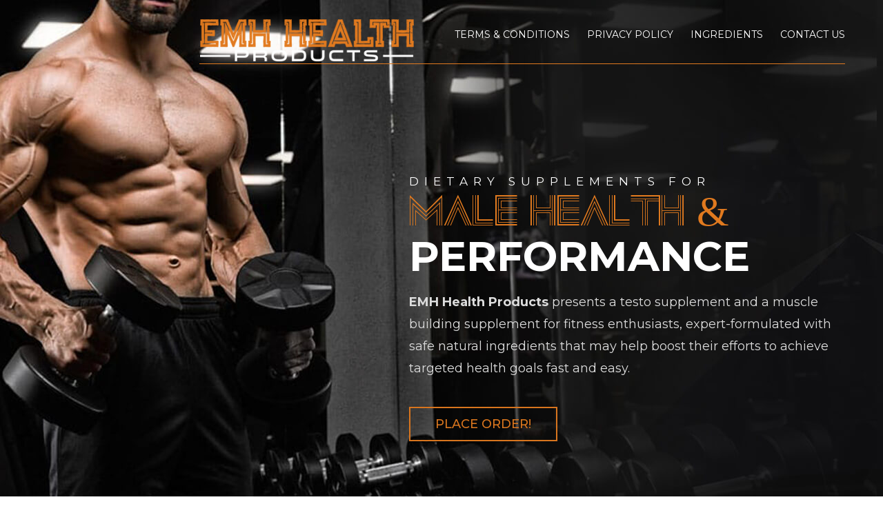

--- FILE ---
content_type: text/html; charset=UTF-8
request_url: https://buy-emhhealthproducts.com/
body_size: 3118
content:
<!doctype html>
<html>
<head>
<meta charset="utf-8">
<meta name="robots" content="noindex,nofollow,noarchive,nosnippet,noydir,noodp">
<title>EMH Health Products</title>
<!--For Https-->
<!--<script type="text/javascript">
if (window.location.protocol != "https:")
window.location.href = "https:" + window.location.href.substring(window.location.protocol.length);
</script>-->

<!--CSS-->
<link href="css/common.css" type="text/css" rel="stylesheet">
<link href="css/style.css" type="text/css" rel="stylesheet">
<link href="fonts/fonts.css" type="text/css" rel="stylesheet">
<link href="css/jquery.fancybox.css" rel="stylesheet" type="text/css">
<link rel="stylesheet" href="css/validationEngine.jquery.css" type="text/css"> 
<link rel="preconnect" href="https://fonts.gstatic.com">

<link href="https://fonts.googleapis.com/css2?family=Montserrat:wght@300;400;500;600;700&display=swap" rel="stylesheet">

<!--Processing CSS-->
<style type="text/css">
#processing-box-overlay {
	position:absolute;
    top:0;
    left:0;
    width:100%;
    z-index: 900;
    background-color:#000;
    opacity:.7;
    filter:alpha(opacity=70);
}
#processing-box-inner{
	position:fixed;
	top:50%;
	left:50%;
	background-color:white;
	z-index:1002;
	overflow:auto;
	width:108px;
	height:90px;
	margin-left:-100px;
	margin-top:-100px;
	text-align:center;
	-webkit-border-radius: 5px;
	-moz-border-radius: 5px;
	border-radius: 5px;
	color:#666;
	font-weight:bold;
	font-family:Arial, Helvetica, sans-serif;
	padding-top:20px;
	display:none;
}
</style>
</head>
<body>
<!--Processing..-->
<div id="processing-box-overlay"></div>
<div id="processing-box-inner" style="display:none;"><img src="images/loading.gif" width="50%"><br>Processing...</div>

<!---------------------Section-1 Start Here ------------------>
<div class="section-1">
    <div class="container">
    	<div class="top-header">
	
        <a href="index.php" class="logo"><img src="images/logo.png"></a>
        <ul class="top-menu">
        	<li><a href="terms.php" target="_blank">Terms & Conditions</a></li>
            <li><a href="privacy.php" target="_blank">Privacy Policy</a></li>
            <li><a href="ingredients.php" target="_blank">Ingredients</a></li>
            <li><a href="contact.php" target="_blank">Contact Us</a></li>
        </ul>
  	
</div>
    	<div class="s1-inner">
        <p class="s1-txt2">Dietary Supplements for</p>
        <p class="s1-hdng"><span>Male Health &</span>Performance</p>
		<p class="s1-txt"><b>EMH Health Products</b> presents a testo supplement and a muscle building supplement for fitness enthusiasts, expert-formulated with safe natural ingredients that may help boost their efforts to achieve targeted health goals fast and easy.</p>
       <a href="javascript:bookmarkscroll.scrollTo('select');" class="s1-btn">Place Order!</a>  
       </div>
    </div>
</div>
<!---------------------Section-1 End Here -------------------->
<!---------------------Section-2 Start Here ------------------>
<div class="section-2">
    <div class="container">
       <div class="s2-inner">
                <p class="s2-txt"><span>Welcome to</span>EMH Health Products</p>
                <p class="s2-txt1"><b>EMH Health Products</b> is a one-stop online shop introducing a set of performance-enhancing dietary supplements for the modern man. The products include a testo supplement and a muscle-building formula. Regular supplementation under the guidance of a certified nutritionist in
addition to a healthy lifestyle may help support targeted fitness plans and health goals.<br><br>

 Safe and potent formulas free of fillers, binders, harmful chemicals and synthetics. Available in the form of capsules, the formula may be included in the daily diet.</p>
		 
             <ul class="strp-lst">
                <li><img src="images/strp-lst1.png">Safe and potent formulas free of fillers, binders, harmful chemicals and synthetics.</li>
                <li><img src="images/strp-lst2.png">Available in the form of capsules, the formula may be included in the daily diet.</li>
            </ul>
        </div>
    </div>
</div>
<!---------------------Section-2 End Here -------------------->
<!------------------------------------------------------------->
<div class="strip1">
	<div class="container">
    		<p class="s2-txt strp1-txt"><span>Benefits of</span>EMH Health Products</p>
        	<img src="images/60-cap-testo.png" class="s2-img">
            <img src="images/60-cap-muscle.png" class="s3-img">
        <div class="strp1-inner">
            <ul class="strp1-lst">
                <li><img src="images/strp1-lst1.png"><span>May help balance nutrition levels </span>May help the system function at its optimum</li>
                <li><img src="images/strp1-lst2.png"><span>May help balance T-levels</span>May help optimize overall performance quotient</li>
                <li><img src="images/strp1-lst3.png"><span>May help enhance athletic stamina</span>May help pace-up the recovery phase to sustain intense training sessions</li>
                <li><img src="images/strp1-lst4.png"><span>May help support muscle building</span>May help boost endurance to train harder & longer for muscle gain</li>
            </ul>
        </div>
    </div>
</div>
<!---------------------Section-3 Start Here ------------------>
<div class="section-3" id="select">
    <div class="container">
    	<div class="s3-lft-inner">
    	<p class="s2-txt"><span>Tell Us Where to send</span>Your Bottle</p>
        </div>
        <ul class="s3-uls">
        	<li>
            	<img src="images/60-cap-testo.png" class="rit-img">
                <div class="top-hd">
                    <p><span>EMH Health Products<br> Testo Boost</span>May help balance hormone levels in men which may help enhance energy levels and stamina, which may help optimize the overall performance quotient and may help boost libido to support sexual wellness.</p>
                    <a class="prodcsel-btn s1-btn s3-btn" data-id="1" >Place Order!</a> </a>
                </div>
          	</li>
            <li>
            	<img src="images/60-cap-muscle.png" class="rit-img">
            	<div class="top-hd">
                    <p><span>EMH Health Products<br> Mens Muscle</span>May help boost endurance, which may help accelerate the recovery phase during an intense training session and may help train harder & longer to sculpt a vascular physique.</p>
                    <a class="prodcsel-btn s1-btn s3-btn" data-id="2" >Place Order!</a> </a>
                </div>
                
            </li>
        </ul>
        
    </div>
</div>

<!---------------------Section-3 End Here -------------------->

<!---------------------Footer Starts Here -------------------->

<div id="footer">
	<div class="bg-color">
    	<div class="container">
    		<p class="cpyrgt-txt"> © Copyright EMH Health LLC. All Rights Reserved.</p>
            <div class="card_sec">
                <p class="cardtxt"> <img src="images/cards.png" style="max-width:170px; margin:0px 0;"></p>
            </div>
        </div>
    </div>
    <div class="container">
        <div class="disclmr">
            <p class="ftr-txt1">Disclaimer:</p>
            <p class="fttxt2">* The product is not approved by the FDA. This product is not intended to diagnose, treat, cure, or prevent any disease. Photographs are for dramatization purposes only and may include models. Results may vary based on time and degree of product usage.</p>
        </div>
        <div class="nav_sec">
            <p class="ftr-txt1">More Info:</p>
        	<p class="ftrtxt"><a href="terms.php" target="_blank">Terms & Conditions</a></p>
            <p class="ftrtxt"><a href="privacy.php" target="_blank">Privacy Policy</a></p>
            <p class="ftrtxt"><a href="ingredients.php" target="_blank">Ingredients</a></p>
           <!-- <p class="ftrtxt"><a href="order_cancellation.php" target="_blank">Cancel Your Subscription</a></p>-->
            <p class="ftrtxt"><a href="contact.php" target="_blank">Contact Us</a></p>
        </div>
        
    	<div class="crop_box">
            <p class="ftr-txt1">Corporate Details:</p>
            <p class="ftrtxt">EMH Health LLC</p>
            <p class="ftrtxt">705 Shannon Lane, Highland Village, Texas 75077 USA</p>
            <p class="ftrtxt">Phone: 8443735624</p>
            <p class="ftrtxt">Email: <a href="/cdn-cgi/l/email-protection" class="__cf_email__" data-cfemail="65060417002507101c4800080d0d000409110d15170a01100611164b060a08">[email&#160;protected]</a></p>
        </div>
        <img src="images/logo-ftr.png" class="ftr-logo" />
        
    </div>
</div>
<!-----------------------Footer End Here---------------------->

<script data-cfasync="false" src="/cdn-cgi/scripts/5c5dd728/cloudflare-static/email-decode.min.js"></script><script src="js/jquery-1.7.1.min.js" type="text/javascript"></script>
<script src="js/main.js"></script>
<script src="js/jquery.fancybox.js"></script>
<script src="js/jquery.validationEngine-en.js" type="text/javascript" charset="utf-8"></script>
<script src="js/jquery.validationEngine.js" type="text/javascript" charset="utf-8"></script>
<script src="js/bookmarkscroll.js"></script>
<script>
   jQuery(document).ready(function (){
		jQuery("#formID").validationEngine('attach', {
			onValidationComplete: function(form, status){
				if(status){ 
					showProcessing();
					jQuery("#formID")[0].submit();
				}
			}  
		});
	});
var currencySymbol = '$';
</script> 
<script type='text/javascript'>
	function newWindow(mypage,myname,w,h,features) {
	  winl = 20;
	  wint = 20;
	  var settings = 'height=' + h + ',';
	  settings += 'width=' + w + ',';
	  settings += 'top=' + wint + ',';
	  settings += 'left=' + winl + ',';
	  settings += features;
	  win = window.open(mypage,myname,settings);
	  win.window.focus();
	}
	$(document).ready(function () {
		//FANCYBOX OPEN 
		$('.fancybox').fancybox();
		//FANCYBOX CLOSE
		$('.close').click(function () {
			$('#popover').fadeOut();
		});
	});
</script>
<script type='text/javascript'> 
$(document).ready(function(e) {
	$(".oder-btn").click(function(e) {
        if(!$('.prodcsel-btn').hasClass('picked')){
			alert("Please select a product.");	
		}
    });
	$('.prodcsel-btn').click(function(e) {
		var selid = $(this).attr('data-id');
		$('.btn').text('Select');
		$(this).find('.btn').text('SELECTED');
		$('.prodcsel-btn').not(this).removeClass('picked');
		$(this).addClass('picked');
		$('input[type=checkbox]').prop("checked",false);
		$(this).find('[type=checkbox]').prop('checked', true);
		window.location.href="checkout.php?pidx=" + selid;
    });
  });
</script>
</body>
</html>

--- FILE ---
content_type: text/css
request_url: https://buy-emhhealthproducts.com/css/common.css
body_size: 703
content:
@charset "utf-8";
/* CSS Document */

*{ box-sizing: border-box;}
img{max-width:100%; vertical-align:middle; border:none;}
.top-header {
    float: left;
    width: 100%;
    position: relative;
    padding: 28px 0;
}
.top-header:after{
	position: absolute;
    content: '';
    border-bottom: 1px solid #e17a1f;
    top: 92px;
    right: 0;
    width: 80%;
	}
.logo {
	float: left;
    max-width: 310px;
    margin-left: 235px;
}
.top-menu {
    float: right;
    margin-top: 10px;
}
.top-menu li {
    float: left;
    margin-right: 25px;
}
.top-menu li a {
    text-decoration: none;
    color: #fff;
    font-size: 14px;
    line-height: 24px;
    text-transform: uppercase;
}
.top-menu li:last-child {
    margin-right: 0;
}
/*******************/
div#footer {
	height: auto;
    background: none;
    float: left;
    width: 100%;
    min-width: 1004px;
    border-top: 4px solid #d8751e;
    padding: 0px 0 20px 0;
}
.card_sec{
	float: right;
    width: 25%;
	}
.crop_box, .nav_sec{
	float: right;
    width: 34% ;
	}
.crop_box {
    float: left;
	width:63%;
}
.nav_sec{	}
.disclmr{
	float: left;
    width: 63%;
    background: #fff;
    padding: 10px;
    margin-bottom: 15px;
    border: 2px dashed #d8751e;
	}
.disclmr .fttxt2{ /*color:#fff;*/ font-weight:bold;}
.disclmr .ftr-txt1{ 
	border: none;
    padding-left: 14px;
    padding-bottom: 0;
	margin-bottom:0;
}
.size12 {
	color: #000;
	text-transform: uppercase;
}
.ftrimg {
	margin: 0 auto;
	display: block;
	clear: both;
}
.ftrtxt,.ftrtxt1 {
	font-size: 16px;
	color: #000;
	text-align: left;
	line-height: 27px;
	padding: 1% 0% 1%;
	border-bottom: 1px dotted #e6e5e5;
   }
.ftrtxt1{
	width: 25%;
    float: left;
	color:#2d2d2d;
	text-transform:uppercase;
}
.ftr-lft, .ftr-rgt{
	float:left;
	width:50%;
	}
.ftr-rgt{
	float: left;
	margin-right: 30px;
	}
.ftr-rgt1{
    width: 61%;
    float: right;
    margin-top: 17px;
	}
ftr-rgt.ftrtxt{
	}
.cardtxt{
	float: left;
	width: 100%;
	text-align: right;
	}
.cardtxt span{
	display: inline-block;
	vertical-align: top;
	/* padding-top: 15px; */
	padding-right: 10px;
	font-size: 16px;
	color: #000;
	}
.cardtxt img{
	vertical-align:middle;
	}				
.ftrtxt a, .ftrtxt a:hover{
	color: #000;
	text-decoration: none;
	font-size: 15px;
	line-height:24px;
	
}
.cpyrgt-txt{
	float:left;
	width:70%;
	padding:9px 0;
	}
.txt {
	display: inline-block;
    vertical-align: top;
    font-size: 17px;
    color: #2d2d2d;
    font-weight: 400;
    text-align: center;
    line-height: 27px;
    padding: 0 6px;
    border-right: 1px solid #2d2d2d;
	 }
.txt:nth-child(4){
	border-right:none;
	}	 
.txt a, .txt a:hover{
	color: #2d2d2d;
	text-decoration: none;
	font-size: 16px;
	line-height:24px;
	
}

.ftrtxt1 a, .ftrtxt1 a:hover {
	color: #000;
	text-decoration: none;
	font-size: 14px;
	line-height:24px;
}
.fttxt,.ftr-txt1, .fttxt2 {
	text-align: left;
	color: #000;
	font-size: 13px;
	font-weight: normal;
	line-height: 20px;
	padding: 10px 0;
}
.ftr-txt1, .ftr-txt2{
	font-size: 20px;
    padding: 10px 0 10px 14px;
    font-weight: bold;
    color: #d8751e;
    border: 2px dashed #d8751e;
    width: 100%;
    background: #fff;
	margin-bottom:10px;
	}
.ftr-txt2{
	text-align:center;
	}	
.bg-color{
	background: #ffffff;
    float: left;
    width: 100%;
    padding: 20px 0;
    font-size: 24px;
    line-height: 20px;
    text-align: left;
    font-weight: bold;
    color: #d8751e;
    margin-top: 0px;
	}
.ftr-logo{
	float: right;
	margin: 20px 0px 0 10px;
	max-width: 320px;
	padding: 20px;
}

--- FILE ---
content_type: text/css
request_url: https://buy-emhhealthproducts.com/css/style.css
body_size: 3127
content:
@charset "utf-8";
html, body, div, span, applet, object, iframe, h1, h2, h3, h4, h5, h6, p, blockquote, pre, a, abbr, acronym, address, big, cite, code, del, dfn, em, font, img, ins, kbd, q, s, samp, small, strike, strong, sub, sup, tt, var, dl, dt, dd, ol, ul, li, fieldset, form, label, legend, table, caption, tbody, tfoot, thead, tr, th, td {
	margin: 0;
	padding: 0;
	border: 0;
	outline: 0;
	font-weight: inherit;
	font-style: inherit;
	font-size: 100%;
	vertical-align: baseline;
}
:focus {
	outline: 0;
}
a:active {
	outline: none;
}
body {
	line-height: 1;
	color: black;
	-webkit-appearance: none;
	font-family: 'Montserrat', sans-serif;
	font-weight: normal;
}
li {
	list-style: none;
}
table {
	border-collapse: separate;
	border-spacing: 0;
}
caption, th, td {
	text-align: left;
	font-weight: normal;
}
blockquote:before, blockquote:after, q:before, q:after {
	content: "";
}
blockquote, q {
	quotes: "" "";
}
.flt-l {
	float: left;
}
.flt-r {
	float: right; margin-right:0;
}
.flt-n {
	clear: both;
	float: none;
}
.display {
	display: block;
}
.clearall {
	clear: both;
	font-size: 1px !important;
	line-height: 1px !important;
	height: 1px !important;
	min-height: 1px;
}
img a, img:hover {
	border: none;
}
.container {
	width: 1170px;
	margin: 0 auto;
	position: relative;
}
.featured-item {
	color: #fff;
	height: 36px;
	width: 100%;
	text-align: center;
	font-size: 24px;
	font-weight: bold;
	background: #c2a126;
	padding: 10px 0 0 0;
	text-transform: uppercase;
}
/*********************************************/
.section-1 {
	background: url(../images/section-1.jpg) no-repeat center top;
	width: 100%;
	height: 821px;
	text-align: left;
	min-width: 1170px;
	float: left;
	padding: 0px 0 0;
}
.s1-inner {
    float: right;
    width: 54%;
    margin-top: 130px;
}
.s1-hdng {
    float: left;
    width: 100%;
    font-size: 60px;
    line-height: 60px;
    color: #ffffff;
    font-weight: 700;
    position: relative;
    letter-spacing: 0px;
    text-transform: uppercase;
}
.s1-hdng span{
	display: block;
	color:#e17a1f;
	font-family: 'Madonna';
	font-weight:400;
	}
.s1-txt2 {
    float: left;
    width: 100%;
    font-size: 17px;
    line-height: 26px;
    color: #ffffff;
    font-weight:400;
    position: relative;
    letter-spacing: 8px;
    text-transform: uppercase;
	margin-bottom:6px;
}
.sec1-txt{
    display: inline-block;
    color: #fff;
    font-size: 18px;
    line-height: 30px;
    font-weight: 400;
    margin: 20px 0 0px;
    width: 73%;
}
.s1-txt {
    float: left;
    width: 100%;
    font-size: 18px;
    line-height: 32px;
    color: #dcdcdc;
    margin-top: 20px;
}
.s1-btn {
    display: inline-block;
    margin: 40px 0 0 0;
    color: #d8751e;
	border:2px solid #d8751e;
    font-size: 18px;
    line-height: 18px;
    font-weight: 500;
    text-decoration: none;
    text-transform: uppercase;
	/*background:#ffeb01;*/
    border-radius:0px;
    padding: 14px 36px;
}
.text-uline{
	display:inline-block;
	margin:15px 0 0;
	}
/*===============================================*/
.s1-strip{
	float:left;
	width:100%;
	padding:12px;
	background:#f0f0f0;
	}	
.s1-uls{
	float:left;
	width:100%;
	}
.s1-uls li{
	float: left;
    width: 24%;
    text-align: left;
    font-size: 16px;
    line-height: 24px;
    color: #2d2d2d;
    font-weight: 300;
    margin-right: 14px;
    position: relative;
    padding: 10px 0 10px 81px;
	}
.s1-uls li span{
	display:block;
	font-weight:700;
	font-size:22px;
	line-height:28px;
	color:#020b2c;
	margin-bottom:4px;
	}
.s1-uls li img{
	position:absolute;
	top:0;
	left:0;
	}
.s1-uls li:last-child{ margin-right:0;}

/*================================================*/
/*********************************************/
.section-2 {
	background: url(../images/section-2.jpg) no-repeat center top;
	height:704px;
    width: 100%;
    min-width: 1170px;
    float: left;
    padding: 60px 0px;
	position:relative;
}
.s2-model{
	position: absolute;
    top: -80px;
    right: -26px;
    max-width: 850px;
	}
.s2-inner {
    float: left;
    width: 56%;
    position: relative;
}
.s3-img, .s2-img {
    position: absolute;
    left: 210px;
    top: 290px;
    max-width: 210px;
    transform: rotate(45deg);
}
.s2-img {
    left: 200px;
    top: 60px;
    max-width: 180px;
    transform: rotate(-45deg);
}
.s2-txt {
    float: left;
    width: 100%;
    font-size: 48px;
    line-height: 50px;
    color: #0c0d0c;
    font-weight: 700;
    position: relative;
    text-transform: uppercase;
}
.s2-txt span{
	display:block;
	font-weight:400;
	color:#e17a1f;
	}
.s2-txt1 {
    float: left;
    width: 100%;
    color: #0c0d0c;
    font-size: 18px;
    line-height: 32px;
    margin: 30px 0px 0 0;
}
/**********************************************/
.strip{
	background:#fff;
	float:left;
	width:100%;
	padding:50px 0 60px;
}
.strp-txt {
    letter-spacing: -2.7px;
	position:relative
}
.strp-txt:after {
    content: "";
    position: absolute;
    right: 0;
    top: 30px;
    left: 482px;
    border-bottom: 4px solid #000;
}
.strp-lst {
    float: left;
    width: 90%;
    margin: 20px 0 0 0;
}
.strp-lst li {
    float: left;
    width: 45%;
    font-size: 16px;
    line-height: 24px;
    font-weight: 500;
    color: #0c0d0c;
    position: relative;
    text-align: center;
}
.strp-lst li img {
    display: block;
    margin: 0 auto 10px;
}
.strp-lst li:last-child:after{ border:none;}
.strp-lst li:last-child {
    float: right;
}
/***********************************************/
.strip1{
	float: left;
	width: 100%;
	background: url(../images/strip1.jpg) no-repeat center top;
	height:810px;
	padding: 60px 0;
	text-align:center;
	}
.strp1-inner {
	float: right;
    width: 53.5%;
    /* text-align: center; */
    position: relative;
	}
.strp1-txt {
    color: #e17a1f;
    width: 100%;
	display:inline-block;
	}
.strp1-txt1 {
	display:inline-block;
    color: #fff;
    width: 100%;
    line-height: 31px;
	}
.strp1-lst {
    float: left;
    width: 100%;
    margin-top: 54px;
}
.strp1-lst li {
    float: left;
    width: 100%;
    font-size: 18px;
    line-height: 28px;
    color: #d9d9d9;
    position: relative;
    padding: 0px 0px 0 105px;
    margin-bottom: 40px;
    font-weight: 300;
    text-align: left;
    min-height: 100px;
}
.strp1-lst li span {
    display: block;
    font-size: 22px;
    line-height: 32px;
    font-weight: 700;
    margin-bottom: 5px;
    text-transform: capitalize;
}
.strp1-lst li img {
    position: absolute;
    left: 0px;
    top: 0px;
	}
.strp1-lst li:nth-child(2){ 
	
	}
.strp1-lst li:last-child{
	margin-bottom:0;

}
/*********************************************/	
.section-3{
	float: left;
    width: 100%;
    background: #fff;
    padding: 60px 0 80px;
    text-align:center;
	}
.s3-lft-inner{
	display:inline-block;
	width:100%;
	text-align:center;
	}
.s3-hdng{
	float: left;
    width: 92%;
    font-size: 22px;
    line-height: 35px;
    font-weight: 400;
    color: #000000;
}
.s3-hdng span{
	display: block;
    width: 85%;
    font-weight: 700;
    color: #0008a1;
    font-size: 64px;
    line-height: 70px;
    margin-bottom: 20px;
	}
.s3-hdng:before{
	content: '';
    position: absolute;
    border-left: 6px solid #0008a1;
    left: -10px;
    top: 1px;
    height: 176px;
	}
.s3txt {
    display: inline-block;
    width: 70%;
    margin: 16px 0px 0;
    float: none;
    letter-spacing: 0.5px;
}

.s3-uls {
    float: left;
    width: 100%;
	padding: 60px 0 0;
}
.s3-uls li {
    float: left;
    width: 49%;
    position: relative;
	margin-right:20px;
    text-align: left;
	background:#f4f4f4;
	padding:30px 10px;
	border-radius: 110px 0px 0px 0px;
    border: 2px solid #e17a1f;
}
.s3-uls li p{
	float: left;
    width: 100%;
	font-size: 17px;
    line-height: 24px;
	font-weight:300;
    color: #0c0d0c;
	min-height: 220px;
}
.s3-uls li p span{
	display: block;
    font-size: 24px;
    line-height: 30px;
    font-weight: 700;
    text-transform: capitalize;
    margin-bottom: 10px;
	color:#e17a1f;
	}
.top-hd{
	float: right;
    width: 65%;
    text-align: left;
    padding: 20px 0px;
	}
.s3-uls li:last-child { margin-right:0;}
.rit-img {
    position: absolute;
    left: 10px;
    top: 30px;
    max-width: 180px;
}
.s3-uls li span {
    
}

.s3-btn {
    margin-top: 30px;
    color: #d8751e;
	font-size:16px;
}
.ingdt-btn{
	display:inline-block;
	background:#fff;
	padding:12px 36px;
	color:#000;
	font-size:26px;
	line-height:35px;
	font-weight:700;
	text-align:center;
	margin-top:30px;
	margin-left:30px;
	border-radius:50px;
	text-transform:uppercase;
	}
/*********************************************/	
/*SELECT OPTION*/
.prod-section{
	background:url(../images/section-4.jpg) no-repeat center top;
	height:895px;
	width: 100%;
	min-width: 1170px;
	float: left;
	padding: 100px 0;
	text-align: center;
	}
.prdt-hdg{
	float:left;
	width:100%;
	font-size:40px;
	line-height:32px;
	font-weight:700;
	color:#fff;
	position:relative;
	font-family: 'Proxima Nova Rg';
	}
.prdt-hdg span{
	display:block;
	width:100%;
	font-size:50px;
	line-height:83px;
	font-weight:700;
	color:#fff;
	text-transform:uppercase;
	}
/*.prdt-hdng:before{
	content:'';
	position:absolute;
	border-top:1px solid #0008a1;
	width:60px;
	height:1px;
	top:20px;
	left:410px;
	}
.prdt-hdng:after{
	content:'';
	position:absolute;
	border-top:1px solid #0008a1;
	width:60px;
	height:1px;
	top:20px;
	right:410px;}*/
.t-txt{
	float: left;
    width: 100%;
    text-align: center;
    font-size: 16px;
    line-height: 21px;
    color: #4d4d4d;
    font-weight: normal;
    padding: 7px 4% 0;
    box-sizing: border-box;
}
.prod-h1{
    float: left;
    width: 100%;
    text-align: center;
    font-size: 50px;
    color: #fff;
    font-weight: normal;
	padding:0px 0 20px;
}
.prod-h1 span{
	color:#f13b3e;
	}
ul.select_prod{
	float: left;
    width: 100%;
    margin: 60px 0 0 0;
}
ul.select_prod li{
	float:left;
    width: 530px;
    position: relative;
    padding-bottom: 48px;
    text-align: left;
	margin-right:70px;
}
ul.select_prod li img{
	display:block;
	margin:0 auto 10px;
	}
ul.select_prod li:last-child{ margin-right:0;}
.prodcsel-btn{
	cursor: pointer;
}
prodcsel:nth-child(3), prodcsel:nth-child(6){
	margin-right:0;
}
prodcsel:last-child { float:right; margin-right:0;}
.select_box{
	float: left;
	width: 100%;
	height: auto;
	position: relative;
	padding: 45px 0px 0px;
	}

.s4-btn{
	position: absolute;
    left: 0;
    top: 200px;
	}
.prod-hd{
	display: inline-block;
    width: 100%;
    color: #000;
    background: #17d789;
    padding: 8px 0;
    vertical-align: top;
    font-size: 20px;
    line-height: 28px;
    z-index: 999;
    position: relative;
	}
prodcsel:nth-child(4) .prod-hd, prodcsel:last-child .prod-hd{
}
.prod-hd span {
    font-size: 26px;
	display: block;
}
.prdt-txt-line{
	float:left;
	margin:20px 0 5px 0;}
.prod-img{
	float: left;
	width: 35%;
	text-align: center;
	}
prodcsel:nth-child(4) .prod-img, prodcsel:last-child .prod-img{}
.sl-btn, .ing-btn {
    margin-top: 0px;
	float:left;
}
.ing-btn{
	margin: 0px 0 0 20px;
	}
/*.pckage{
	float: left;
    width: 100%;
    text-align: center;
    font-size: 25px;
    color: #501273;
    padding: 20px 0;
    font-weight: 700;
    background: url(../images/_pckage-bg.jpg) no-repeat center top;
	}*/
.prod-img1 {
	float:left;
	margin-left:0px;
	}	
.prod-bottle{
	position:absolute;
	top:10px;
	right:20px;    
	max-width: 172px;

}
.prod_type, .quanty{
    width: 100%;
    color: #fff;
    font-size: 31px;
    line-height: 40px;
    margin: 0px 0px 0px;
    font-weight: 500;
    text-transform: uppercase;
    }
.prod-descrp{
	font-size: 18px;
    font-weight: 300;
    line-height: 28px;
    margin-top: 10px;
    text-transform: none;
    color: #fff;
    width: 93%;
    float: left;
}
.prod-uls{
	float:left;
	width:100%;
	text-align:left;
	margin-top:20px;
	margin-bottom: 15px;
	}
.prod-uls li{
	float:left;
	width:100%;
	color:#2d2d2d;
	font-weight:400;
	font-size:20px;
	margin-bottom:15px;
	padding-left: 30px;
	background:url(../images/dott.png) no-repeat left top;
	}	
a.prodcsel:nth-child(4) .prod_type, a.prodcsel:last-child .prod_type{
	/*width:49%;
	display: inline-block;
    vertical-align: top;*/
}
.select_box .btn{
	margin: 20px 0px 0;
	}
.picked .select_box .btn{
	/*border:2px solid #ff8400;
	background:#ff8400;
	color:#fff;*/
	}
.picked .select_box{
	/*border: 1px solid #ff8400;*/
	} 
.right_side{
	float:right;
	}
.top_hed{
	float: left;
    width: 100%;
    color: #fff;
    margin-top: 0px;
    margin-left: 0px;
	}
a.prodcsel:nth-child(4) .top_hed, a.prodcsel:last-child .top_hed{}
.picked .top_hed{
/*	background:#ff8400;
*/	}
.picked .terms .trms_trial{
	/*border: 1px solid #ff8400;*/
	}
.select_box input[type=checkbox]{
	float:left;
	height:20px;
	width:20px;
	line-height:20px;
	vertical-align:middle;
	margin-top:5px;
	opacity:0;
	display:none;
	}
img.chk-card-img{
	display: block;
    max-width: 150px;
    margin: 0px auto 10px;
}

.cancel_text1 {
	font-size: 16px;
	color: #fff;
	float: left;
	line-height: 22px;
	text-align: center;
	margin-top: 5px;
	margin-left: 12px;
	width: 93%;
}
.cancel_text1 a {
	color: #fff;
	font-size: 17px;
	font-weight: bold;
}
.pop_form {
	width: 100%;
	text-align: center;
}
.cancel_hed {
	float: left;
	width: 100%;
	text-align: center;
	font-size: 30px;
	font-weight: bold;
	text-transform: uppercase;
	padding: 40px 0 20px;
}
.cancel_text {
	font-size: 18px;
	color: #000;
	float: left;
	line-height: 22px;
	text-align: center;
	margin-bottom: 10px;
	margin-top: 14px;
	width: 100%;
}
.cancel_text a {
	color: #000;
	font-size: 17px;
	font-weight: bold;
}
.cancel_from {
	width: 700px;
	display: inline-block;
	-webkit-box-shadow: -1px -4px 26px -15px rgba(0,0,0,0.75);
	-moz-box-shadow: -1px -4px 26px -15px rgba(0,0,0,0.75);
	box-shadow: -1px -4px 26px -15px rgba(0,0,0,0.75);
	padding: 25px;
	margin-top: 30px;
}
.cancel_from .from_elemnt {
	float: left;
	width: 100%;
	margin: 5px 0;
}
.from_elemnt textarea {
    height: 61px;
    float: left;
    width: 100%;
    background: #fff;
}
.cancel_from .from_elemnt label {
	color: #000;
	float: left;
	font: 600 14px arial;
	padding: 6px 0px;
	text-align: left;
	width: 100%;
}
.cancel_from .from_elemnt input[type=text], .cancel_from .from_elemnt select {
	font-size: 14px;
	float: right;
	width: 100%;
	height: 38px !important;
	background-color: #fff;
	outline: none;
	padding-left: 8px;
	color: #5d5a5c;
	-webkit-appearance: none;
	border: 2px solid #c2c2c2;
	box-sizing: border-box;
}
.btn {
	width: 200px;
	padding: 10px 0;
	font-size: 24px;
	color: #fff;
	background:#44156d;
	text-transform: uppercase;
	margin-top: 20px;
}

--- FILE ---
content_type: text/css
request_url: https://buy-emhhealthproducts.com/fonts/fonts.css
body_size: -282
content:
@font-face {
    font-family: 'Madonna';
    src: local('Madonna'),
        url('Madonna.woff2') format('woff2'),
        url('Madonna.woff') format('woff');
    font-weight: normal;
    font-style: normal;
    font-display: swap;
}



--- FILE ---
content_type: application/javascript
request_url: https://buy-emhhealthproducts.com/js/main.js
body_size: -315
content:
function showProcessing() {
	$("#processing-box-overlay").css('height', $( document ).height());
	$('#processing-box-overlay').show();
	$('#processing-box-inner').show();
}

function hideProcessing() {
	$("#processing-box-overlay").css('height', $( document ).height());
	$('#processing-box-overlay').hide();
	$('#processing-box-inner').hide();
}